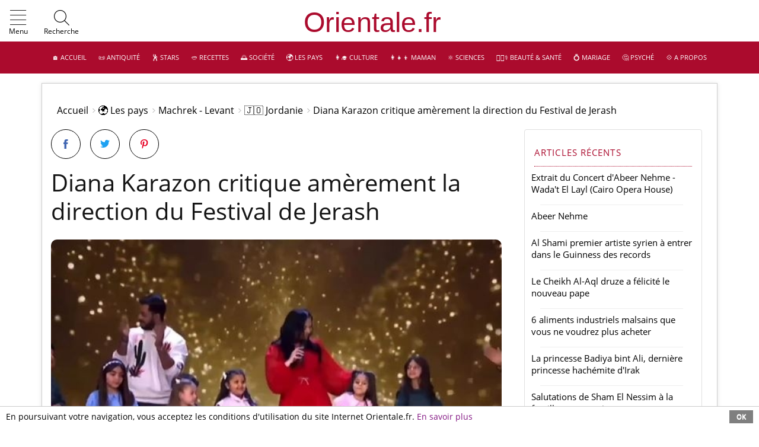

--- FILE ---
content_type: text/html; charset=windows-1252
request_url: https://www.orientale.fr/page_1212_fr_12833_Diana-Karazon-critique-amerement-la-direction-du-Festival-de-Jerash.htm
body_size: 16076
content:
<!DOCTYPE html>
<html lang="fr-FR">
<head>
<meta charset="windows-1252">
<meta name="viewport" content="width=device-width, initial-scale=1, minimum-scale=0.8 maximum-scale=5, user-scalable=yes">
<meta http-equiv="X-UA-Compatible" content="IE=edge">
<meta http-equiv="Content-Security-Policy" content="frame-ancestors 'self' https://www.youtube.com https://lbry.tv https://odysee.com; frame-src 'self' https://www.youtube.com https://lbry.tv https://odysee.com; child-src 'self' https://www.youtube.com https://lbry.tv https://odysee.com;">
<meta property="fb:pages" content="110636451317608">
<meta name="google-site-verification" content="g80j2JiUrh-C_mSzShG35PiRQobWKQlQAgal30fbDSc">
<title>Diana Karazon critique amèrement la direction du Festival de Jerash</title>
<meta name="description" content="Comme chaque année, le Festival de Jerash en Jordanie est un événement artistique et culturel très attendu, autant par les artistes que par le public. Mais ...">
<link href="/favicon.png" rel="shortcut icon">
<link rel="canonical" href="https://www.orientale.fr/page_1212_fr_12833_Diana-Karazon-critique-amerement-la-direction-du-Festival-de-Jerash.htm">
<meta name="robots" content="index,follow,archive">
<meta property="og:url" content="https://www.orientale.fr/page_1212_fr_12833_Diana-Karazon-critique-amerement-la-direction-du-Festival-de-Jerash.htm" />
<meta property="og:title" content="Diana Karazon critique amèrement la direction du Festival de Jerash" />
<meta property="og:description" content="Comme chaque année, le Festival de Jerash en Jordanie est un événement artistique et culturel..." />
<meta property="og:image" content="https://www.orientale.fr/images--I--7573--T--375--S--300-300.jpg" />
<meta name="twitter:card" content="summary" />
<meta name="twitter:title" content="Diana Karazon critique amèrement la direction du Festival de Jerash" />
<meta name="twitter:description" content="Comme chaque année, le Festival de Jerash en Jordanie est un événement artistique et culturel..." />
<meta name="twitter:image" content="https://www.orientale.fr/images--I--7573--T--375--S--300-300.jpg" />
<meta name="twitter:image:alt" content="Comme chaque année, le Festival de Jerash en Jordanie est un événement artistique et culturel..." />
<meta name="twitter:creator" content="L'équipe de Orientale.fr" />
<link rel="preload" href="/css/articles/styles.css" as="style">
<link rel="preload" href="/medias/fonts/icomoon.ttf" as="font" type="font/ttf" crossorigin>
<link rel="preload" href="/medias/fonts/open-sans-v20-latin-ext_latin-regular.ttf" as="font" type="font/ttf" crossorigin>
<link rel="preload" href="/medias/fonts/open-sans-v20-latin-ext_latin-regular.woff" as="font" type="font/woff" crossorigin>
<link rel="preload" href="/medias/fonts/open-sans-v20-latin-ext_latin-regular.woff2" as="font" type="font/woff2" crossorigin>
<link href="/css/articles/styles.css" rel="stylesheet" type="text/css">
<script async src="/css/articles/jsscripts.js" defer></script>
<script> function sack(file){this.xmlhttp=null,this.resetData=function(){this.method="POST",this.queryStringSeparator="?",this.argumentSeparator="&",this.URLString="",this.encodeURIString=!0,this.execute=!1,this.element=null,this.elementObj=null,this.requestFile=file,this.vars=new Object,this.responseStatus=new Array(2)},this.resetFunctions=function(){this.onLoading=function(){},this.onLoaded=function(){},this.onInteractive=function(){},this.onCompletion=function(){},this.onError=function(){},this.onFail=function(){}},this.reset=function(){this.resetFunctions(),this.resetData()},this.createAJAX=function(){try{this.xmlhttp=new ActiveXObject("Msxml2.XMLHTTP")}catch(t){try{this.xmlhttp=new ActiveXObject("Microsoft.XMLHTTP")}catch(t){this.xmlhttp=null}}this.xmlhttp||("undefined"!=typeof XMLHttpRequest?this.xmlhttp=new XMLHttpRequest:this.failed=!0)},this.setVar=function(t,e){this.vars[t]=Array(e,!1)},this.encVar=function(t,e,n){if(1==n)return Array(encodeURIComponent(t),encodeURIComponent(e));this.vars[encodeURIComponent(t)]=Array(encodeURIComponent(e),!0)},this.processURLString=function(t,e){for(encoded=encodeURIComponent(this.argumentSeparator),regexp=new RegExp(this.argumentSeparator+"|"+encoded),varArray=t.split(regexp),i=0;i<varArray.length;i++)urlVars=varArray[i].split("="),1==e?this.encVar(urlVars[0],urlVars[1]):this.setVar(urlVars[0],urlVars[1])},this.createURLString=function(t){for(key in this.encodeURIString&&this.URLString.length&&this.processURLString(this.URLString,!0),t&&(this.URLString.length?this.URLString+=this.argumentSeparator+t:this.URLString=t),this.setVar("rndval",(new Date).getTime()),urlstringtemp=new Array,this.vars)0==this.vars[key][1]&&1==this.encodeURIString&&(encoded=this.encVar(key,this.vars[key][0],!0),delete this.vars[key],this.vars[encoded[0]]=Array(encoded[1],!0),key=encoded[0]),urlstringtemp[urlstringtemp.length]=key+"="+this.vars[key][0];this.URLString+=t?this.argumentSeparator+urlstringtemp.join(this.argumentSeparator):urlstringtemp.join(this.argumentSeparator)},this.runResponse=function(){eval(this.response)},this.runAJAX=function(t){if(this.failed)this.onFail();else if(this.createURLString(t),this.element&&(this.elementObj=document.getElementById(this.element)),this.xmlhttp){var e=this;if("GET"==this.method)totalurlstring=this.requestFile+this.queryStringSeparator+this.URLString,this.xmlhttp.open(this.method,totalurlstring,!0);else{this.xmlhttp.open(this.method,this.requestFile,!0);try{this.xmlhttp.setRequestHeader("Content-Type","application/x-www-form-urlencoded")}catch(t){}}this.xmlhttp.onreadystatechange=function(){switch(e.xmlhttp.readyState){case 1:e.onLoading();break;case 2:e.onLoaded();break;case 3:e.onInteractive();break;case 4:e.response=e.xmlhttp.responseText,e.responseXML=e.xmlhttp.responseXML,e.responseStatus[0]=e.xmlhttp.status,e.responseStatus[1]=e.xmlhttp.statusText,e.execute&&e.runResponse(),e.elementObj&&(elemNodeName=e.elementObj.nodeName,elemNodeName.toLowerCase(),"input"==elemNodeName||"select"==elemNodeName||"option"==elemNodeName||"textarea"==elemNodeName?e.elementObj.value=e.response:e.elementObj.innerHTML=e.response),"200"==e.responseStatus[0]?e.onCompletion():e.onError(),e.URLString="",delete e.xmlhttp.onreadystatechange,e.xmlhttp=null,e.responseStatus=null,e.response=null,e.responseXML=null}},this.xmlhttp.send(this.URLString)}},this.reset(),this.createAJAX()}; var serverSideFile="/etc/ajax-js/ajax-m-poll.php",voteLeftImage="/medias/sondages/graph_left_1.png",voteRightImage="/medias/sondages/graph_right_1.png",voteCenterImage="/medias/sondages/graph_middle_1.png",graphMaxWidth=200,graphMinWidth=5,pollScrollSpeed=10,useCookiesToRememberCastedVotes=1,txt_totalVotes="Nombre total de votes&nbsp;:&nbsp;",ajaxObjects=new Array,pollVotes=new Array,pollVoteCounted=new Array,totalVotes=new Array,preloadedImages=new Array;function Poller_Get_Cookie(e){var t=document.cookie.indexOf(e+"="),o=t+e.length+1;if(!t&&e!=document.cookie.substring(0,e.length))return null;if(-1==t)return null;var l=document.cookie.indexOf(";",o);return-1==l&&(l=document.cookie.length),unescape(document.cookie.substring(o,l))}function Poller_Set_Cookie(e,t,o,l,a,n){o=60*o*60*24*1e3;var r=new Date,s=new Date(r.getTime()+o),i=e+"="+escape(t)+(o?";expires="+s.toGMTString():"")+(l?";path="+l:"")+(a?";domain="+a:"")+(n?";secure":"");document.cookie=i}function showVoteResults(e,t){document.getElementById("poller_waitMessage"+e).style.display="none";var o=ajaxObjects[t].response;o=o.replace(/\n/gi,"");var l,a=new RegExp("^.*?<pollerTitle>(.*?)<.*$","gi"),n=(o.replace(a,"$1"),document.getElementById("poller_results"+e)),r=o.split(/pollerTitle>/gi);"Microsoft Internet Explorer"==navigator.appName?((l=document.createElement("P")).className="pollerTitle",l.innerHTML="Resultats:",n.appendChild(l)):((l=document.createElement("P")).className="pollerTitle",l.innerHTML="<p>"+r[1]+"p>",n.appendChild(l));var s=o.split(/<option>/gi);pollVotes[e]=new Array,totalVotes[e]=0;for(var i=1;i<s.length;i++)for(var p=s[i].split(/</gi),d=!1,c=0;c<p.length;c++)if("/"!=p[c].substring(0,1)){var m=p[c].replace(/^(.*?)>.*$/gi,"$1"),g=p[c].replace(/^.*?>(.*)$/gi,"$1");if(m.indexOf("optionText")>=0){var u=document.createElement("P");u.className="result_pollerOption",u.innerHTML=g,n.appendChild(u)}if(m.indexOf("optionId")>=0&&(d=g/1),m.indexOf("votes")>=0){var v=document.createElement("DIV");v.className="result_pollGraph",n.appendChild(v);var h=document.createElement("IMG");h.src=voteLeftImage,v.appendChild(h);var I=document.createElement("DIV");I.style.backgroundImage="url('"+voteCenterImage+"')",I.id="result_voteTxt"+d,v.appendChild(I);var f=document.createElement("IMG");f.src=voteRightImage,v.appendChild(f);var V=document.createElement("SPAN");V.id="resultspan_voteTxt"+d,V.innerHTML="0%",v.appendChild(V),pollVotes[e][d]=g,totalVotes[e]=totalVotes[e]/1+g/1}}var x=document.createElement("P");x.className="result_totalVotes",x.innerHTML="",v.appendChild(x),setPercentageVotes(e),slideVotes(e,0)}function setPercentageVotes(e){for(var t in pollVotes[e])pollVotes[e][t]=Math.round(pollVotes[e][t]/totalVotes[e]*100);var o=0;for(var t in pollVotes[e])o+=pollVotes[e][t]/1;pollVotes[e][t]=pollVotes[e][t]+(100-o)}function slideVotes(e,t){for(var o in t=t/1+1,pollVotes[e]){if(pollVotes[e][o]>=t)document.getElementById("resultspan_voteTxt"+o).innerHTML=t+"%",document.getElementById("result_voteTxt"+o).style.width=Math.max(graphMinWidth,Math.round(t/100*graphMaxWidth))+"px"}t<100&&setTimeout('slideVotes("'+e+'","'+t+'")',pollScrollSpeed)}function prepareForPollResults(e){document.getElementById("poller_waitMessage"+e).style.display="block",document.getElementById("poller_question"+e).style.display="none"}function castMyVote(e,t,o){for(var l=t.elements["vote["+e+"]"],a=!1,n=0;n<l.length;n++)l[n].checked&&(a=l[n].value);if(Poller_Set_Cookie(o+e,"1",6e6),a){var r=ajaxObjects.length;ajaxObjects[r]=new sack,ajaxObjects[r].requestFile=serverSideFile+"?pollId="+e+"&optionId="+a,prepareForPollResults(e),ajaxObjects[r].onCompletion=function(){showVoteResults(e,r)},ajaxObjects[r].runAJAX()}}function displayResultsWithoutVoting(e){var t=ajaxObjects.length;ajaxObjects[t]=new sack,ajaxObjects[t].requestFile=serverSideFile+"?pollId="+e,prepareForPollResults(e),ajaxObjects[t].onCompletion=function(){showVoteResults(e,t)},ajaxObjects[t].runAJAX()}preloadedImages[0]=new Image,preloadedImages[0].src=voteLeftImage,preloadedImages[1]=new Image,preloadedImages[1].src=voteRightImage,preloadedImages[2]=new Image,preloadedImages[2].src=voteCenterImage; </script>
<style> .poller{width:250px;height:300px;padding:24px;border:1px solid #000;background-image:none;background-repeat:no-repeat;background-position:center center}.pollerweb{padding:24px;margin:0;background-image:none;background-repeat:no-repeat;background-position:center center}.pollerTitle{margin:10px 0 0 0;font-weight:700;font-size:1.1rem}.poller_question{margin:10px 0 0 0;font-weight:700;font-size:1.1rem}.pollerOption{margin:0;vertical-align:middle;font-family:-apple-system,BlinkMacSystemFont,"Segoe UI",Roboto,"Helvetica Neue",Arial,sans-serif,"Apple Color Emoji","Segoe UI Emoji","Segoe UI Symbol","Noto Color Emoji";font-size:1rem;font-weight:400;line-height:1.5;color:#212529;text-align:left}.pollerOption input[type=radio]{margin-right:10px;-ms-transform:scale(1.5);-webkit-transform:scale(1.5);transform:scale(1.5)}.result_pollerOption{margin:0;font-family:-apple-system,BlinkMacSystemFont,"Segoe UI",Roboto,"Helvetica Neue",Arial,sans-serif,"Apple Color Emoji","Segoe UI Emoji","Segoe UI Symbol","Noto Color Emoji";font-size:1rem;font-weight:400;line-height:1.5;color:#212529;text-align:left}.result_pollerTitle{margin:10px 0 10px 0;font-weight:700;font-size:1.1rem}.result_pollGraph img{float:left;height:30px}.result_pollGraph span{padding-left:.5em}.result_pollGraph div{float:left;height:30px;background-repeat:repeat-x;color:#fff;line-height:30px;font-family:-apple-system,BlinkMacSystemFont,"Segoe UI",Roboto,"Helvetica Neue",Arial,sans-serif,"Apple Color Emoji","Segoe UI Emoji","Segoe UI Symbol","Noto Color Emoji";font-size:1rem;line-height:1.5;color:#fff;text-align:left}.result_pollGraph{height:30px}.poller_waitMessage{display:none}.result_totalVotes{font-size:11px;clear:left;font-style:italic} </style>

</head>
<body id="page" class="page access21 noblog affix-top" data-spy="affix" data-offset-top="1">
<header id="header">
  <div class="header-top">
<div class="container-fluid">
 <div class="nav-addons nav-addons-left">
 <div id="menuburgerlink" data-toggle="collapse" data-target="#mainmenu-burger" aria-controls="mainmenu-burger" aria-expanded="false" aria-label="Show Menu" class="d-inline-block mainmenu-toggler nav-link" role="button">
 <i class="im-menu"><span class="path1"></span><span class="path2"></span><span class="path3"></span><span class="path4"></span></i>
 <span class="d-lg-inline">Menu</span>
 </div>
<div id="searchboxlink" data-toggle="collapse" data-target="#searchbox" class="position-relative nav-link">
 <i class="im im-search"></i><span class="d-lg-inline">Recherche</span>
 </div>
 <div class="collapse" id="searchbox">
 <form class="form-inline my-2 my-lg-0" action="/sp_seek_fr.htm-q=" method="post" role="search">
 <input type="hidden" name="recherche_type" value="fr">
  <input class="form-control mr-sm-2" value="" type="search" name="q3" placeholder="Rechercher ..." aria-label="Rechercher">
 <button class="btn my-2 my-sm-0" type="submit">OK</button>
 </form>
 </div>
 </div>
<div style="width:100%;"><div style="margin:0 1.5em 0 0;text-align:center;">
<a class="navbar-brand" href="https://www.orientale.fr">&nbsp;</a>
</div></div>
<div class="nav-addons nav-addons-right" style="bottom:0.3rem;font-size:inherit;">
</div>
</div>
</div>
<div class='module-content' style="margin:0;">
<div class="header-bottom d-none d-lg-block">
 <div class="container-fluid">
 <nav id="nav-mainmenu" class="nav-mainmenu navbar navbar-expand-lg navbar-dark">
 <div class="collapse navbar-collapse mainmenu" id="mainmenu">
<ul class="navbar-nav">
	<li class="nav-item dropdown"><a class="nav-link" href="/" title="&#127968; Accueil">&#127968; Accueil</a></li><li class="nav-item dropdown">
<a class="nav-link" href="page_1232_fr_Antiquite.htm" title="&#128220; Antiquité">&#128220; Antiquité</a>
<div class="dropdown-menu left-align" ><div class="subnav-links">
<a class="nav-link" href="page_1311_fr_Autres-civilisations.htm">Autres civilisations</a><a class="nav-link" href="page_1220_fr_Contes-Mythes-et-Legendes.htm">Contes, Mythes et Légendes</a><a class="nav-link" href="page_1310_fr_Egypte-ancienne.htm">Egypte ancienne</a><a class="nav-link" href="page_1177_fr_Mythologie-egyptienne.htm">Mythologie égyptienne</a><a class="nav-link" href="page_1307_fr_Mesopotamie-et-Assyrie.htm">Mésopotamie et Assyrie</a><a class="nav-link" href="page_1306_fr_Numidie.htm">Numidie</a><a class="nav-link" href="page_1223_fr_Pheniciens.htm">Phéniciens</a>
</div>
</div></li><li class="nav-item dropdown">
<a class="nav-link" href="page_1324_fr_Stars.htm" title="&#128378; Stars">&#128378; Stars</a>
<div class="dropdown-menu left-align" ><div class="subnav-links">
<a class="nav-link" href="page_1278_fr_Archives-Peoples-Arabes.htm">Archives Peoples Arabes</a><a class="nav-link" href="page_1231_fr_Beautes-orientales.htm">Beautés orientales</a><a class="nav-link" href="page_1222_fr_Belles-reussites.htm">Belles réussites</a><a class="nav-link" href="page_1247_fr_Foot.htm">Foot</a><a class="nav-link" href="page_1179_fr_People-arabe.htm">People arabe</a><a class="nav-link" href="page_1313_fr_Portraits-de-celebrites.htm">Portraits de célébrités</a>
</div>
</div></li><li class="nav-item dropdown">
<a class="nav-link" href="page_1111_fr_Recettes.htm" title="&#129369; Recettes">&#129369; Recettes</a>
<div class="dropdown-menu left-align" ><div class="subnav-links">
<a class="nav-link" href="page_1141_fr_Boissons.htm">Boissons</a><a class="nav-link" href="page_1142_fr_Confitures.htm">Confitures</a><a class="nav-link" href="page_1131_fr_Desserts-et-patisserie.htm">Desserts et patisserie</a><a class="nav-link" href="page_1129_fr_Entrees.htm">Entrées</a><a class="nav-link" href="page_1174_fr_Lexique-cuisine-orientale.htm">Lexique cuisine orientale</a><a class="nav-link" href="page_1130_fr_Plats-principaux.htm">Plats principaux</a><a class="nav-link" href="page_1171_fr_Recettes-de-couscous.htm">Recettes de couscous</a><a class="nav-link" href="page_1148_fr_Recettes-de-menus-complets.htm">Recettes de menus complets</a><a class="nav-link" href="page_1175_fr_Recettes-de-tajines.htm">Recettes de tajines</a>
</div>
</div></li><li class="nav-item dropdown">
<a class="nav-link" href="page_1182_fr_Societe.htm" title="&#127749; Société">&#127749; Société</a>
<div class="dropdown-menu left-align" ><div class="subnav-links">
<a class="nav-link" href="page_1245_fr_Archives-d-actualite.htm">Archives d'actualité</a><a class="nav-link" href="page_1216_fr_Attentats-islamistes.htm">Attentats islamistes</a><a class="nav-link" href="page_1211_fr_Crimes.htm">Crimes</a><a class="nav-link" href="page_1145_fr_Droits-des-femmes.htm">Droits des femmes</a><a class="nav-link" href="page_1218_fr_Economie-et-Entreprenariat.htm">Economie et Entreprenariat</a><a class="nav-link" href="page_1246_fr_Faits-insolites.htm">Faits insolites</a><a class="nav-link" href="page_1320_fr_Industrie.htm">Industrie</a><a class="nav-link" href="page_1209_fr_Les-valeurs-familiales.htm">Les valeurs familiales</a><a class="nav-link" href="page_1120_fr_Vie-pratique.htm">Vie pratique</a>
</div>
</div></li><li class="nav-item dropdown">
<a class="nav-link" href="page_1190_fr_Les-pays.htm" title="&#127757; Les pays">&#127757; Les pays</a>
<div class="dropdown-menu left-align" ><div class="subnav-links">
<a class="nav-link" href="page_1206_fr_Autres-pays.htm">Autres pays</a><a class="nav-link" href="page_1224_fr_Culture-arabe.htm">Culture arabe</a><a class="nav-link" href="page_1235_fr_Machrek-Levant.htm">Machrek - Levant</a><a class="nav-link" href="page_1236_fr_Maghreb.htm">Maghreb</a><a class="nav-link" href="page_1237_fr_Peninsule-arabique.htm">Péninsule arabique</a>
</div>
</div></li><li class="nav-item dropdown">
<a class="nav-link" href="page_1110_fr_Culture.htm" title="&#128105;&#8205;&#127891; Culture">&#128105;&#8205;&#127891; Culture</a>
<div class="dropdown-menu left-align" ><div class="subnav-links">
<a class="nav-link" href="page_1227_fr_Astrologie.htm">&#127775; Astrologie</a><a class="nav-link" href="page_1146_fr_Cinema-et-spectacles.htm">Cinéma et spectacles</a><a class="nav-link" href="page_1157_fr_Danse.htm">Danse</a><a class="nav-link" href="page_1207_fr_Lectures.htm">Lectures</a><a class="nav-link" href="page_1128_fr_Musique.htm">Musique</a>
</div>
</div></li><li class="nav-item dropdown">
<a class="nav-link" href="page_1327_fr_Maman.htm" title="&#128105;&#8205;&#128103;&#8205;&#128102; Maman">&#128105;&#8205;&#128103;&#8205;&#128102; Maman</a>
<div class="dropdown-menu left-align" ><div class="subnav-links">
<a class="nav-link" href="page_1330_fr_Enfant.htm">Enfant</a><a class="nav-link" href="page_1155_fr_Grossesse-Accouchement.htm">Grossesse &amp; Accouchement</a><a class="nav-link" href="page_1133_fr_Prenoms-arabes-Filles.htm">Prénoms arabes Filles</a><a class="nav-link" href="page_1134_fr_Prenoms-arabes-Garcons.htm">Prénoms arabes Garçons</a><a class="nav-link" href="page_1115_fr_Prenoms-orientaux.htm">Prénoms orientaux</a>
</div>
</div></li><li class="nav-item dropdown">
<a class="nav-link" href="page_1121_fr_Sciences.htm" title="&#9883;&#65039; Sciences">&#9883;&#65039; Sciences</a>
<div class="dropdown-menu left-align" ><div class="subnav-links">
<a class="nav-link" href="page_1299_fr_Archeologie.htm">Archéologie</a><a class="nav-link" href="page_1302_fr_Histoire-des-sciences.htm">Histoire des sciences</a><a class="nav-link" href="page_1339_fr_Prix-et-Recompenses.htm">Prix et Récompenses</a><a class="nav-link" href="page_1301_fr_Sciences-de-l-Univers.htm">Sciences de l'Univers</a><a class="nav-link" href="page_1309_fr_Sciences-de-la-matiere.htm">Sciences de la matière</a><a class="nav-link" href="page_1300_fr_Sciences-de-la-vie.htm">Sciences de la vie</a>
</div>
</div></li><li class="nav-item dropdown">
<a class="nav-link" href="page_1116_fr_Beaute-Sante.htm" title="&#128105;&#127995;&#8205;&#9877;&#65039; Beauté &amp; Santé">&#128105;&#127995;&#8205;&#9877;&#65039; Beauté &amp; Santé</a>
<div class="dropdown-menu left-align" ><div class="subnav-links">
<a class="nav-link" href="page_1345_fr_Archives-Beaute-et-Sante.htm">Archives Beauté et Santé</a><a class="nav-link" href="page_1181_fr_Beaute-egyptienne.htm">Beauté égyptienne</a><a class="nav-link" href="page_1176_fr_Bien-etre.htm">Bien-être</a><a class="nav-link" href="page_1140_fr_Cheveux.htm">Cheveux</a><a class="nav-link" href="page_1221_fr_Concours.htm">Concours</a><a class="nav-link" href="page_1136_fr_Maquillage.htm">Maquillage</a><a class="nav-link" href="page_1118_fr_Mode.htm">Mode</a><a class="nav-link" href="page_1150_fr_Soins-et-parfums.htm">Soins et parfums</a><a class="nav-link" href="page_1154_fr_Soins-orientaux.htm">Soins orientaux</a>
</div>
</div></li><li class="nav-item dropdown"><a class="nav-link" href="page_1276_fr_Mariage.htm" title="&#128141; Mariage">&#128141; Mariage</a></li><li class="nav-item dropdown">
<a class="nav-link" href="page_1119_fr_Psyche.htm" title="&#129300; Psyché">&#129300; Psyché</a>
<div class="dropdown-menu left-align" ><div class="subnav-links">
<a class="nav-link" href="page_1138_fr_Interpretation-des-reves.htm">Interprétation des rêves</a><a class="nav-link" href="page_1183_fr_Phenomenes-de-societe.htm">Phénomènes de société</a><a class="nav-link" href="page_1272_fr_Phenomenes-paranormaux.htm">Phénomènes paranormaux</a><a class="nav-link" href="page_1273_fr_Psychologie.htm">Psychologie</a><a class="nav-link" href="page_1184_fr_Religion.htm">Religion</a>
</div>
</div></li><li class="nav-item dropdown"><a class="nav-link" href="/sp_about_fr.htm" title="&#128160; A propos">&#128160; A propos</a></li>
</ul>
 </div>
 </nav>
 </div>
</div>
<nav id="mainmenu-burger" class="mainmenu-burger navbar navbar-collapse navbar-dark">
 <ul class="navbar-nav">
<li class="nav-item search">
<div id="searchboxburger">
 <form class="form-inline my-2 my-lg-0" action="/sp_seek_fr.htm-q=" method="post" role="search">
 <input type="hidden" name="recherche_type" value="fr">
  <input class="form-control mr-sm-2" value="" type="search" style="max-width:200px;width:100%;" name="q3" placeholder="Rechercher...">
 <button class="btn my-2 my-sm-0" type="submit">OK</button>
 </form>
 </div>
</li>
<li class="nav-item"><a class="nav-link" href="/" title="&#127968; Accueil">&#127968; Accueil</a></li><li class="nav-item dropdown">
<span data-toggle="dropdown"><i class="im im-plus">&nbsp;</i></span><a class="nav-link" href="page_1232_fr_Antiquite.htm" title="&#128220; Antiquité">&#128220; Antiquité</a><div class="dropdown-menu left-align"><div class="subnav-links"><a class="nav-link" href="page_1177_fr_Mythologie-egyptienne.htm">Mythologie égyptienne</a><a class="nav-link" href="page_1220_fr_Contes-Mythes-et-Legendes.htm">Contes, Mythes et Légendes</a><a class="nav-link" href="page_1223_fr_Pheniciens.htm">Phéniciens</a><a class="nav-link" href="page_1306_fr_Numidie.htm">Numidie</a><a class="nav-link" href="page_1307_fr_Mesopotamie-et-Assyrie.htm">Mésopotamie et Assyrie</a><a class="nav-link" href="page_1310_fr_Egypte-ancienne.htm">Egypte ancienne</a><a class="nav-link" href="page_1311_fr_Autres-civilisations.htm">Autres civilisations</a></div></div>
</li><li class="nav-item dropdown">
<span data-toggle="dropdown"><i class="im im-plus">&nbsp;</i></span><a class="nav-link" href="page_1324_fr_Stars.htm" title="&#128378; Stars">&#128378; Stars</a><div class="dropdown-menu left-align"><div class="subnav-links"><a class="nav-link" href="page_1313_fr_Portraits-de-celebrites.htm">Portraits de célébrités</a><a class="nav-link" href="page_1179_fr_People-arabe.htm">People arabe</a><a class="nav-link" href="page_1222_fr_Belles-reussites.htm">Belles réussites</a><a class="nav-link" href="page_1231_fr_Beautes-orientales.htm">Beautés orientales</a><a class="nav-link" href="page_1247_fr_Foot.htm">Foot</a><a class="nav-link" href="page_1278_fr_Archives-Peoples-Arabes.htm">Archives Peoples Arabes</a></div></div>
</li><li class="nav-item dropdown">
<span data-toggle="dropdown"><i class="im im-plus">&nbsp;</i></span><a class="nav-link" href="page_1111_fr_Recettes.htm" title="&#129369; Recettes">&#129369; Recettes</a><div class="dropdown-menu left-align"><div class="subnav-links"><a class="nav-link" href="page_1148_fr_Recettes-de-menus-complets.htm">Recettes de menus complets</a><a class="nav-link" href="page_1171_fr_Recettes-de-couscous.htm">Recettes de couscous</a><a class="nav-link" href="page_1175_fr_Recettes-de-tajines.htm">Recettes de tajines</a><a class="nav-link" href="page_1129_fr_Entrees.htm">Entrées</a><a class="nav-link" href="page_1130_fr_Plats-principaux.htm">Plats principaux</a><a class="nav-link" href="page_1131_fr_Desserts-et-patisserie.htm">Desserts et patisserie</a><a class="nav-link" href="page_1141_fr_Boissons.htm">Boissons</a><a class="nav-link" href="page_1142_fr_Confitures.htm">Confitures</a><a class="nav-link" href="page_1174_fr_Lexique-cuisine-orientale.htm">Lexique cuisine orientale</a></div></div>
</li><li class="nav-item dropdown">
<span data-toggle="dropdown"><i class="im im-plus">&nbsp;</i></span><a class="nav-link" href="page_1182_fr_Societe.htm" title="&#127749; Société">&#127749; Société</a><div class="dropdown-menu left-align"><div class="subnav-links"><a class="nav-link" href="page_1209_fr_Les-valeurs-familiales.htm">Les valeurs familiales</a><a class="nav-link" href="page_1211_fr_Crimes.htm">Crimes</a><a class="nav-link" href="page_1216_fr_Attentats-islamistes.htm">Attentats islamistes</a><a class="nav-link" href="page_1218_fr_Economie-et-Entreprenariat.htm">Economie et Entreprenariat</a><a class="nav-link" href="page_1245_fr_Archives-d-actualite.htm">Archives d'actualité</a><a class="nav-link" href="page_1246_fr_Faits-insolites.htm">Faits insolites</a><a class="nav-link" href="page_1320_fr_Industrie.htm">Industrie</a><a class="nav-link" href="page_1145_fr_Droits-des-femmes.htm">Droits des femmes</a><a class="nav-link" href="page_1120_fr_Vie-pratique.htm">Vie pratique</a></div></div>
</li><li class="nav-item dropdown">
<span data-toggle="dropdown"><i class="im im-plus">&nbsp;</i></span><a class="nav-link" href="page_1190_fr_Les-pays.htm" title="&#127757; Les pays">&#127757; Les pays</a><div class="dropdown-menu left-align"><div class="subnav-links"><a class="nav-link" href="page_1206_fr_Autres-pays.htm">Autres pays</a><a class="nav-link" href="page_1224_fr_Culture-arabe.htm">Culture arabe</a><a class="nav-link" href="page_1236_fr_Maghreb.htm">Maghreb</a><a class="nav-link" href="page_1235_fr_Machrek-Levant.htm">Machrek - Levant</a><a class="nav-link" href="page_1237_fr_Peninsule-arabique.htm">Péninsule arabique</a></div></div>
</li><li class="nav-item dropdown">
<span data-toggle="dropdown"><i class="im im-plus">&nbsp;</i></span><a class="nav-link" href="page_1110_fr_Culture.htm" title="&#128105;&#8205;&#127891; Culture">&#128105;&#8205;&#127891; Culture</a><div class="dropdown-menu left-align"><div class="subnav-links"><a class="nav-link" href="page_1157_fr_Danse.htm">Danse</a><a class="nav-link" href="page_1207_fr_Lectures.htm">Lectures</a><a class="nav-link" href="page_1128_fr_Musique.htm">Musique</a><a class="nav-link" href="page_1146_fr_Cinema-et-spectacles.htm">Cinéma et spectacles</a><a class="nav-link" href="page_1227_fr_Astrologie.htm">&#127775; Astrologie</a></div></div>
</li><li class="nav-item dropdown">
<span data-toggle="dropdown"><i class="im im-plus">&nbsp;</i></span><a class="nav-link" href="page_1327_fr_Maman.htm" title="&#128105;&#8205;&#128103;&#8205;&#128102; Maman">&#128105;&#8205;&#128103;&#8205;&#128102; Maman</a><div class="dropdown-menu left-align"><div class="subnav-links"><a class="nav-link" href="page_1330_fr_Enfant.htm">Enfant</a><a class="nav-link" href="page_1133_fr_Prenoms-arabes-Filles.htm">Prénoms arabes Filles</a><a class="nav-link" href="page_1134_fr_Prenoms-arabes-Garcons.htm">Prénoms arabes Garçons</a><a class="nav-link" href="page_1115_fr_Prenoms-orientaux.htm">Prénoms orientaux</a><a class="nav-link" href="page_1155_fr_Grossesse-Accouchement.htm">Grossesse &amp; Accouchement</a></div></div>
</li><li class="nav-item dropdown">
<span data-toggle="dropdown"><i class="im im-plus">&nbsp;</i></span><a class="nav-link" href="page_1121_fr_Sciences.htm" title="&#9883;&#65039; Sciences">&#9883;&#65039; Sciences</a><div class="dropdown-menu left-align"><div class="subnav-links"><a class="nav-link" href="page_1300_fr_Sciences-de-la-vie.htm">Sciences de la vie</a><a class="nav-link" href="page_1302_fr_Histoire-des-sciences.htm">Histoire des sciences</a><a class="nav-link" href="page_1301_fr_Sciences-de-l-Univers.htm">Sciences de l'Univers</a><a class="nav-link" href="page_1299_fr_Archeologie.htm">Archéologie</a><a class="nav-link" href="page_1309_fr_Sciences-de-la-matiere.htm">Sciences de la matière</a><a class="nav-link" href="page_1339_fr_Prix-et-Recompenses.htm">Prix et Récompenses</a></div></div>
</li><li class="nav-item dropdown">
<span data-toggle="dropdown"><i class="im im-plus">&nbsp;</i></span><a class="nav-link" href="page_1116_fr_Beaute-Sante.htm" title="&#128105;&#127995;&#8205;&#9877;&#65039; Beauté &amp; Santé">&#128105;&#127995;&#8205;&#9877;&#65039; Beauté &amp; Santé</a><div class="dropdown-menu left-align"><div class="subnav-links"><a class="nav-link" href="page_1150_fr_Soins-et-parfums.htm">Soins et parfums</a><a class="nav-link" href="page_1176_fr_Bien-etre.htm">Bien-être</a><a class="nav-link" href="page_1181_fr_Beaute-egyptienne.htm">Beauté égyptienne</a><a class="nav-link" href="page_1221_fr_Concours.htm">Concours</a><a class="nav-link" href="page_1345_fr_Archives-Beaute-et-Sante.htm">Archives Beauté et Santé</a><a class="nav-link" href="page_1154_fr_Soins-orientaux.htm">Soins orientaux</a><a class="nav-link" href="page_1136_fr_Maquillage.htm">Maquillage</a><a class="nav-link" href="page_1140_fr_Cheveux.htm">Cheveux</a><a class="nav-link" href="page_1118_fr_Mode.htm">Mode</a></div></div>
</li><li class="nav-item"><a class="nav-link" href="page_1276_fr_Mariage.htm" title="&#128141; Mariage">&#128141; Mariage</a></li><li class="nav-item dropdown">
<span data-toggle="dropdown"><i class="im im-plus">&nbsp;</i></span><a class="nav-link" href="page_1119_fr_Psyche.htm" title="&#129300; Psyché">&#129300; Psyché</a><div class="dropdown-menu left-align"><div class="subnav-links"><a class="nav-link" href="page_1184_fr_Religion.htm">Religion</a><a class="nav-link" href="page_1272_fr_Phenomenes-paranormaux.htm">Phénomènes paranormaux</a><a class="nav-link" href="page_1273_fr_Psychologie.htm">Psychologie</a><a class="nav-link" href="page_1138_fr_Interpretation-des-reves.htm">Interprétation des rêves</a><a class="nav-link" href="page_1183_fr_Phenomenes-de-societe.htm">Phénomènes de société</a></div></div>
</li><li class="nav-item"><a class="nav-link" href="/sp_about_fr.htm" title="&#128160; A propos">&#128160; A propos</a></li>
 </ul>
</nav>
</div></header>

<div id="habillage">
 <div id="main" class="container">
 <div class="row" vocab="https://schema.org/" typeof="BreadcrumbList"><div class="col-md-12"><div class="module-content"><nav id="breadcrumbs" class="clearfix"><div property="itemListElement" typeof="ListItem"><a property="item" typeof="WebPage" href="/" title="Accueil"><span property="name" class="text_guide">Accueil</span></a><meta property="position" content="1"></div><div property="itemListElement" typeof="ListItem">
<a property="item" typeof="WebPage" href="page_1190_fr_Les-pays.htm" title="&#127757; Les pays">
<span property="name">&#127757; Les pays</span></a><meta property="position" content="2"></div><div property="itemListElement" typeof="ListItem">
<a property="item" typeof="WebPage" href="page_1235_fr_Machrek-Levant.htm" title="Machrek - Levant">
<span property="name">Machrek - Levant</span></a><meta property="position" content="3"></div><div property="itemListElement" typeof="ListItem">
<a property="item" typeof="WebPage" href="page_1212_fr_Jordanie.htm" title="&#127471;&#127476; Jordanie">
<span property="name">&#127471;&#127476; Jordanie</span></a><meta property="position" content="4"></div><div property="itemListElement" typeof="ListItem"><a class="last" property="url" href="page_1212_fr_12833_Diana-Karazon-critique-amerement-la-direction-du-Festival-de-Jerash.htm" title="Diana Karazon critique amèrement la direction du Festival de Jerash"><span property="name">Diana Karazon critique amèrement la direction du Festival de Jerash</span></a><meta property="position" content="5"></div></nav></div></div></div>
 <div class="row">
 <div id="maininner" class="has-sidebar">
<div class="container">
<div itemscope itemtype="http://schema.org/Article">
<span itemprop="publisher" itemscope itemtype="http://schema.org/Organization"><meta itemprop="name" content="Orientale.fr"><meta itemprop="logo" content="https://www.orientale.fr/css/articles/images/logo-violet.svg"></span>
<span style="visibility:hidden;display:none;"><a itemprop="url" href="https://www.orientale.fr/page_1212_fr_12833_Diana-Karazon-critique-amerement-la-direction-du-Festival-de-Jerash.htm" style="visibility:hidden;display:none;"><span itemprop="headline">Diana Karazon critique amèrement la direction du Festival de Jerash</span><span itemprop="dateModified">2023-04-10</span></a></span><meta itemprop="articleSection" content="&#127471;&#127476; Jordanie"><div style="width:100%;float:left;margin:0 0 1rem 1rem;">
<ul style="width:100%;display: flex;-ms-flex-wrap: wrap;flex-wrap: wrap;margin-top: 0;margin-bottom: 0;margin-left: -1rem;padding-left: 0;list-style: none;">
<li style="margin:0 1rem 0 0;">
<a aria-label="Partager sur Facebook" href="https://www.facebook.com/sharer.php?s=100&amp;u=https%3A%2F%2Fwww.orientale.fr%2Fpage_1212_fr_12833_Diana-Karazon-critique-amerement-la-direction-du-Festival-de-Jerash.htm" rel="nofollow noopener" target="_blank">
<div style="background-color:#fff;border: 1px solid #000;padding:0.5rem;height: 50px;width:50px;border-radius:50%;">
<svg style="padding:0 1rem 1rem 0;" width="64px" height="64px" fill="none" xmlns="http://www.w3.org/2000/svg">
<title>Facebook</title>
<path d="M13.621 11.099V13.302H12V15.995H13.621V24H16.951V15.995H19.186C19.186 15.995 19.395 14.704 19.496 13.292H16.964V11.45C16.964 11.175 17.327 10.804 17.686 10.804H19.5V8H17.033C13.539 8 13.621 10.696 13.621 11.099Z" fill="#4267B2">
</path></svg></div></a></li>
<li style="margin:0 1rem 0 0;">
<a aria-label="Partager sur Twitter" href="https://twitter.com/intent/tweet/?url=https%3A%2F%2Fwww.orientale.fr%2Fpage_1212_fr_12833_Diana-Karazon-critique-amerement-la-direction-du-Festival-de-Jerash.htm&amp;via=Orientalefr" rel="nofollow noopener" target="_blank">
<div style="background-color:#fff;border: 1px solid #000;padding:0.5rem;height: 50px;width:50px;border-radius:50%;">
<svg style="padding:0 1rem 1rem 0;" width="64px" height="64px" fill="none" xmlns="http://www.w3.org/2000/svg">
<title>Twitter</title>
<path d="M13.032 22.003C19.07 22.003 22.372 17.001 22.372 12.663C22.3719 12.5216 22.3686 12.3803 22.362 12.239C23.0045 11.7744 23.5592 11.1991 24 10.54C23.401 10.8056 22.7656 10.9799 22.115 11.057C22.8003 10.6467 23.3132 10.0013 23.558 9.24103C22.9138 9.62343 22.209 9.89297 21.474 10.038C20.9799 9.50946 20.325 9.15892 19.6112 9.04091C18.8973 8.9229 18.1644 9.04403 17.5265 9.38545C16.8886 9.72688 16.3813 10.2695 16.0836 10.9289C15.7858 11.5884 15.7142 12.3277 15.88 13.032C14.5746 12.9664 13.2976 12.6269 12.132 12.0356C10.9663 11.4444 9.93808 10.6145 9.114 9.60003C8.69297 10.3223 8.56366 11.1782 8.7525 11.9926C8.94134 12.8071 9.43407 13.5187 10.13 13.982C9.60866 13.9664 9.0987 13.8258 8.643 13.572V13.614C8.64319 14.3718 8.90547 15.1063 9.38536 15.6928C9.86525 16.2793 10.5332 16.6818 11.276 16.832C10.7924 16.9633 10.2852 16.9825 9.793 16.888C10.0027 17.5404 10.411 18.1109 10.961 18.5197C11.5109 18.9286 12.1749 19.1552 12.86 19.168C11.6971 20.0805 10.2611 20.5754 8.783 20.573C8.518 20.573 8.257 20.558 8 20.528C9.5011 21.4921 11.248 22.0038 13.032 22.002" fill="#1DA1F2">
</path></svg></div></a></li>
<li style="margin:0 1rem 0 0;">
<a aria-label="Partager sur Pinterest" href="https://www.pinterest.com/pin/create/button/?url=https%3A%2F%2Fwww.orientale.fr%2Fpage_1212_fr_12833_Diana-Karazon-critique-amerement-la-direction-du-Festival-de-Jerash.htm&amp;media=https://www.orientale.fr/images--I--7573.jpg" rel="nofollow noopener" target="_blank">
<div style="background-color:#fff;border: 1px solid #000;padding:0.5rem;height: 50px;width:50px;border-radius:50%;">
<svg style="padding:0 1rem 1rem 0;" width="64px" height="64px" fill="none" xmlns="http://www.w3.org/2000/svg">
<title>Pinterest</title>
<path d="M15.169 18.448C14.793 20.093 14.425 21.678 13.623 22.928C13.377 23.311 13.13 23.793 12.71 24C12.09 20.807 13.387 18.12 13.899 15.436C13.246 14.103 13.652 11.846 15.051 11.59C17.077 11.22 16.543 13.664 16.2 14.8C16.01 15.424 15.671 16.021 15.722 16.705C15.835 18.146 17.648 18.24 18.577 17.497C19.909 16.436 20.295 14.385 20.164 12.7C19.967 10.135 17.062 8.85997 14.496 9.88497C13.173 10.413 11.973 11.628 11.799 13.413C11.709 14.353 11.906 15.104 12.276 15.634C12.331 15.715 12.523 15.857 12.552 16.072C12.61 16.506 12.352 16.974 12.116 17.298C10.802 16.92 10.124 15.741 10.016 14.248C9.76596 10.848 12.558 8.26397 15.841 8.02197C19.348 7.76497 22.126 9.78896 22.384 12.74C22.576 14.933 21.797 17.14 20.561 18.329C19.631 19.221 17.656 20.096 16.041 19.242C15.684 19.052 15.524 18.82 15.169 18.448Z" fill="#E60023">
</path></svg></div></a></li>
</ul></div><style>
.imgadaptative  {
  margin: 0 0 10px 15px;
  float: right;
  width: 300px;
  border-radius: 8px;
}

.imgadaptativeL  {
  margin: 0 15px 10px 0;
  float: left;
  min-width: 50%;
  border-radius: 8px;
}

.imgadaptativeR  {
  margin: 0 0 10px 15px;
  float: right;
  min-width: 50%;
  border-radius: 8px;
}

@media only screen and (max-width: 400px){
.imgadaptative  {
  margin: 2px;
  padding: 0 auto;
  display: block;
  align:center;
  width: 100%;
  border-radius: 8px;
}
.imgadaptativeL  {
  margin: 2px;
  padding: 0 auto;
  display: block;
  align:center;
  width: 100%;
  border-radius: 8px;
}
.imgadaptativeR  {
  margin: 2px;
  padding: 0 auto;
  display: block;
  align:center;
  width: 100%;
  border-radius: 8px;
}
}
</style><h1 itemprop="name">Diana Karazon critique amèrement la direction du Festival de Jerash</h1><div style=""><div itemprop="articleBody"><meta itemprop="mainEntityOfPage" content="https://www.orientale.fr/page_1212_fr_12833_Diana-Karazon-critique-amerement-la-direction-du-Festival-de-Jerash.htm"><div style="width:100%;display:block;clear:both;">
<figure style="width:100%;max-width:760px;flex-direction:column;aligh-items:center;border-radius:10px;box-shadow:0 1px 0 rgba(0,0,0,0.12),0 1px 0px rgba(0,0,0,0.24);">
<img class="lazyloaded" style="width:100%;height:auto;max-height:100%;" itemprop="image" src="/images--I--7573.jpg" title="Diana Karazon" alt="Diana Karazon">
<figcaption>Diana Karazon</figcaption>
</figure>
</div><p>Comme chaque ann&eacute;e, le <a title="Le Festival de Jerash" href="https://www.orientale.fr/page_1212_fr_10766_Festival-de-Jerash.htm" target="_blank" target="_blank"><span style="text-decoration: underline;"><strong>Festival de Jerash</strong></span></a> en <strong>Jordanie</strong> est un &eacute;v&eacute;nement artistique et culturel tr&egrave;s attendu, autant par les artistes que par le public. Mais la session de 2022 est un fiasco et de nombreux artistes se sont d&eacute;solidaris&eacute;s de l'&eacute;v&egrave;nement.</p>
<h2>L'administration du festival de Jerash a-t-elle chang&eacute;?</h2>
<p>L'&eacute;quipe responsable du festival se serait montr&eacute;e particuli&egrave;rement mauvaise cette ann&eacute;e. <strong>Les concerts ont &eacute;t&eacute; programm&eacute;s &agrave; des heures inadapt&eacute;es pour des concerts</strong>, qui doivent avoir lieu de pr&eacute;f&eacute;rence le soir et non le matin, dans des lieux qui ne rassemblent pas un public assez nombreux, des artistes ont &eacute;t&eacute; mis &agrave; l'&eacute;cart pour en favoriser d'autres, les d&eacute;cisions ont &eacute;t&eacute; prises &agrave; la derni&egrave;re minute!</p>
<h3>Le chanteur jordanien Omar Al-Abdallat se plaint de ne pouvoir chanter sur une sc&egrave;ne plus populaire</h3>
<p>L'artiste jordanien <strong>Omar Al-Abdallat</strong> a &eacute;t&eacute; le premier &agrave; faire conna&icirc;tre sa m&eacute;saventure concernant sa participation au  festival. Il a expliqu&eacute;, lors d'une d&eacute;claration publique, qu'il avait demand&eacute; aux responsables du festival, de pouvoir chanter jeudi et  vendredi, puisque c'est ces jours-l&agrave; que la pr&eacute;sence du public sera la plus importante. Il a &eacute;t&eacute; programm&eacute; le mardi, un jour &agrave; tr&egrave;s faible affluence.</p>
<p>En guise d'excuses, les organisateurs lui ont affect&eacute; la sc&egrave;ne nord pour r&eacute;aliser son concert, sauf que c'est une sc&egrave;ne qui dispose d'une tr&egrave;s petite capacit&eacute;&hellip;</p>
<h2>Diana Karazon est survolt&eacute;e<br></h2>
<p>La chanteuse jordanienne <a title="iana Karazon publie un beau message pour son mari Moaz Al-Omari" href="https://www.orientale.fr/page_1179_fr_12413_Diana-Karazon-publie-un-beau-message-pour-son-mari-Moaz-Al-Omari.htm" target="_blank" target="_blank"><span style="text-decoration: underline;"><strong>Diana Karazon</strong></span></a> a &eacute;galement &eacute;pingl&eacute; les erreurs, selon elle impardonnables, de l'&eacute;quipe responsable du festival. Elle a relev&eacute; de nombreux dysfonctionnements et ce qui l'a le plus scandalis&eacute;e, c'est le manque de respect envers les artistes jordaniens ; Les noms des artistes jordaniens ayant particip&eacute; au festival n&rsquo;ont m&ecirc;me pas &eacute;t&eacute; mentionn&eacute;s dans le programme officiel distribu&eacute; lors de la conf&eacute;rence de presse!</p>
<p>Lors de sa d&eacute;claration, Diana Karazon a ajout&eacute;: "Le manque de s&eacute;rieux et de professionnalisme de la direction du festival dans sa fa&ccedil;on de traiter les artistes jordaniens, est non seulement un manque de respect pour les artistes, mais aussi pour les gens qui paient pour participer au festival. Le Festival de Jerash dont le nom a souvent brill&eacute; dans le monde arabe, a rencontr&eacute;, cette ann&eacute;e de nombreux probl&egrave;mes. Beaucoup de choses ne se sont pas d&eacute;roul&eacute;es normalement. Je me suis plainte aupr&egrave;s des organisateurs du festival pour protester contre le non-respect des dates et la non-prise en compte des contraintes qu&rsquo;ont certains artistes jordaniens, du fait d'imposer des jours sp&eacute;cifiques pour chanter, de les mettre &agrave; l'&eacute;cart des stars arabes d&rsquo;autres pays, ainsi que de proposer une r&eacute;tribution financi&egrave;re modeste ; tout ceci est r&eacute;voltant!"</p>
<p>Diana Karazon a apport&eacute; son soutien au Jordanien Omar Al-Abdallat. Elle a pris la d&eacute;cision de ne pas participer au festival en fin de semaine. Pour autant, Diana a pr&eacute;vu de c&eacute;l&eacute;brer une grande f&ecirc;te ce mois-ci <strong>&agrave; Chypre</strong>. De plus, elle sera la vedette de la c&eacute;r&eacute;monie de cl&ocirc;ture d&rsquo;un autre festival, Le <strong>Fuhais Festival</strong> en Jordanie, qui aura lieu le mois prochain.</p><div style="clear:both;"></div></div></div><div class="signaturecontent" style="display:flex;width:100%;flex-flow:row wrap;padding:1rem 2rem;background-color:#ab0b2d;color:#fff;"><div style="flex: 1 1 50%;min-width:275px;text-align:left;"><b>Auteur :</b> <span itemprop="author">L'équipe de Orientale.fr</span></div><div itemprop="datePublished" style="display:none">2022-07-06</div><div style="flex: 1 1 50%;min-width:275px;text-align:right;"><b>Mis en ligne :</b> Mercredi 6 Juillet 2022</div></div></div><div style="clear:left;display:block;border-bottom:dotted 0.1px #ab0b2d;position:relative;padding:0.2rem;margin-bottom:1rem;">&nbsp;</div><div style="width:100%;margin-bottom:1rem;font-size:1.2rem;"><b>Dans la même thématique</b></div><div class="row"><div class="col-md-5 col-lg-4" style="margin:0 auto;"><div class="card-content"><a href="page_1212_fr_13283_La-princesse-Iman-et-Alexander-Thermiotis-ont-eu-leur-premier-bebe.htm" title="La princesse Iman et Alexander Thermiotis ont eu leur premier bébé">
<figure style="max-width:280px;width:100%;display:block;margin:0 auto;"><img class="lazyload" src="/images--I--8925--T--275--S--236-236.jpg" title="La princesse Iman tient son bébé dans les bras, entourée de son mari et de ses parents" alt="La princesse Iman tient son bébé dans les bras, entourée de son mari et de ses parents" style="object-fit:cover;width:100%;height:100%;min-width:236px;min-height:236px;border:1px solid rgba(0,0,0,0.6);border-radius:5%;">
<figcaption style="width:100%;overflow:hidden;height:57px;margin:0 0 0 1px;padding:0.5rem;bottom:1.1rem;vertical-align:bottom;">La princesse Iman et Alexander Thermiotis ont eu leur premier bébé</figcaption></figure></a></div></div><div class="col-md-5 col-lg-4" style="margin:0 auto;"><div class="card-content"><a href="page_1212_fr_13264_Les-Jordaniens-ont-fait-leurs-adieux-a-Mister-Jordanie-Ayman-Al-Ali.htm" title="Les Jordaniens ont fait leurs adieux à Mister Jordanie, Ayman Al Ali">
<figure style="max-width:280px;width:100%;display:block;margin:0 auto;"><img class="lazyload" src="/images--I--8885--T--275--S--236-236.jpg" title="Mister Jordanie, Ayman Al Ali est décédé d'un cancer de l'estomac" alt="Mister Jordanie, Ayman Al Ali est décédé d'un cancer de l'estomac" style="object-fit:cover;width:100%;height:100%;min-width:236px;min-height:236px;border:1px solid rgba(0,0,0,0.6);border-radius:5%;">
<figcaption style="width:100%;overflow:hidden;height:57px;margin:0 0 0 1px;padding:0.5rem;bottom:1.1rem;vertical-align:bottom;">Les Jordaniens ont fait leurs adieux à Mister Jordanie, Ayman Al Ali</figcaption></figure></a></div></div><div class="col-md-5 col-lg-4" style="margin:0 auto;"><div class="card-content"><a href="page_1212_fr_13225_Le-prince-de-Jordanie-accueille-son-premier-enfant-une-fille.htm" title="Le prince de Jordanie accueille son premier enfant, une fille&nbsp;!">
<figure style="max-width:280px;width:100%;display:block;margin:0 auto;"><img class="lazyload" src="/images--I--8767--T--275--S--236-236.jpg" title="Le prince de Jordanie tient son premier bébé dans les bras" alt="Le prince de Jordanie tient son premier bébé dans les bras" style="object-fit:cover;width:100%;height:100%;min-width:236px;min-height:236px;border:1px solid rgba(0,0,0,0.6);border-radius:5%;">
<figcaption style="width:100%;overflow:hidden;height:57px;margin:0 0 0 1px;padding:0.5rem;bottom:1.1rem;vertical-align:bottom;">Le prince de Jordanie accueille son premier enfant, une fille&nbsp;!</figcaption></figure></a></div></div><div class="col-md-5 col-lg-4" style="margin:0 auto;"><div class="card-content"><a href="page_1212_fr_13192_Voici-la-supportrice-jordanienne-qui-agite-les-reseaux-sociaux.htm" title="Voici la supportrice jordanienne qui agite les réseaux sociaux&nbsp;!">
<figure style="max-width:280px;width:100%;display:block;margin:0 auto;"><img class="lazyload" src="/images--I--8656--T--275--S--236-236.jpg" title="La belle supportrice jordanienne a intrigué sur les réseaux sociaux" alt="La belle supportrice jordanienne a intrigué sur les réseaux sociaux" style="object-fit:cover;width:100%;height:100%;min-width:236px;min-height:236px;border:1px solid rgba(0,0,0,0.6);border-radius:5%;">
<figcaption style="width:100%;overflow:hidden;height:57px;margin:0 0 0 1px;padding:0.5rem;bottom:1.1rem;vertical-align:bottom;">Voici la supportrice jordanienne qui agite les réseaux sociaux&nbsp;!</figcaption></figure></a></div></div><div class="col-md-5 col-lg-4" style="margin:0 auto;"><div class="card-content"><a href="page_1212_fr_13163_Les-secrets-de-beaute-de-Rania-de-Jordanie.htm" title="Les secrets de beauté de Rania de Jordanie">
<figure style="max-width:280px;width:100%;display:block;margin:0 auto;"><img class="lazyload" src="/images--I--8578--T--275--S--236-236.jpg" title="Rania de Jordanie portrait" alt="Rania de Jordanie portrait" style="object-fit:cover;width:100%;height:100%;min-width:236px;min-height:236px;border:1px solid rgba(0,0,0,0.6);border-radius:5%;">
<figcaption style="width:100%;overflow:hidden;height:57px;margin:0 0 0 1px;padding:0.5rem;bottom:1.1rem;vertical-align:bottom;">Les secrets de beauté de Rania de Jordanie</figcaption></figure></a></div></div><div class="col-md-5 col-lg-4" style="margin:0 auto;"><div class="card-content"><a href="page_1212_fr_13034_Les-conseils-de-la-princesse-algerienne-Rym-Al-Ali-a-Rajwa-Al-Hussein.htm" title="Les conseils de la princesse algérienne Rym Al-Ali à Rajwa Al-Hussein">
<figure style="max-width:280px;width:100%;display:block;margin:0 auto;"><img class="lazyload" src="/images--I--8154--T--275--S--236-236.jpg" title="La princesse algérienne Rym Ali, épouse du prince Ali ben Al Hussein de Jordanie" alt="La princesse algérienne Rym Ali, épouse du prince Ali ben Al Hussein de Jordanie" style="object-fit:cover;width:100%;height:100%;min-width:236px;min-height:236px;border:1px solid rgba(0,0,0,0.6);border-radius:5%;">
<figcaption style="width:100%;overflow:hidden;height:57px;margin:0 0 0 1px;padding:0.5rem;bottom:1.1rem;vertical-align:bottom;">Les conseils de la princesse algérienne Rym Al-Ali à Rajwa Al-Hussein</figcaption></figure></a></div></div><div class="col-md-5 col-lg-4" style="margin:0 auto;"><div class="card-content"><a href="page_1212_fr_13031_Le-mariage-du-prince-Al-Hussein-de-Jordanie-fait-rever-les-Jordaniens.htm" title="Le mariage du prince Al Hussein de Jordanie fait rêver les Jordaniens!">
<figure style="max-width:280px;width:100%;display:block;margin:0 auto;"><img class="lazyload" src="/images--I--8140--T--275--S--236-236.jpg" title="Le mariage du prince héritier de Jordanie" alt="Le mariage du prince héritier de Jordanie" style="object-fit:cover;width:100%;height:100%;min-width:236px;min-height:236px;border:1px solid rgba(0,0,0,0.6);border-radius:5%;">
<figcaption style="width:100%;overflow:hidden;height:57px;margin:0 0 0 1px;padding:0.5rem;bottom:1.1rem;vertical-align:bottom;">Le mariage du prince Al Hussein de Jordanie fait rêver les Jordaniens!</figcaption></figure></a></div></div><div class="col-md-5 col-lg-4" style="margin:0 auto;"><div class="card-content"><a href="page_1212_fr_12975_Princesse-Iman-de-Jordanie-s-est-mariee.htm" title="Princesse Iman de Jordanie s'est mariée">
<figure style="max-width:280px;width:100%;display:block;margin:0 auto;"><img class="lazyload" src="/images--I--7935--T--275--S--236-236.jpg" title="La princesse Iman portait une robe élégante pour la cérémonie du henné" alt="La princesse Iman portait une robe élégante pour la cérémonie du henné" style="object-fit:cover;width:100%;height:100%;min-width:236px;min-height:236px;border:1px solid rgba(0,0,0,0.6);border-radius:5%;">
<figcaption style="width:100%;overflow:hidden;height:57px;margin:0 0 0 1px;padding:0.5rem;bottom:1.1rem;vertical-align:bottom;">Princesse Iman de Jordanie s'est mariée</figcaption></figure></a></div></div><div class="col-md-5 col-lg-4" style="margin:0 auto;"><div class="card-content"><a href="page_1212_fr_12968_La-celebre-actrice-jordanienne-Haifa-Al-Agha-est-decedee.htm" title="La célèbre actrice jordanienne Haïfa Al-Agha est décédée">
<figure style="max-width:280px;width:100%;display:block;margin:0 auto;"><img class="lazyload" src="/images--I--7915--T--275--S--236-236.jpg" title="Haïfa Al-Agha, actrice jordanienne célèbre" alt="Haïfa Al-Agha, actrice jordanienne célèbre" style="object-fit:cover;width:100%;height:100%;min-width:236px;min-height:236px;border:1px solid rgba(0,0,0,0.6);border-radius:5%;">
<figcaption style="width:100%;overflow:hidden;height:57px;margin:0 0 0 1px;padding:0.5rem;bottom:1.1rem;vertical-align:bottom;">La célèbre actrice jordanienne Haïfa Al-Agha est décédée</figcaption></figure></a></div></div><div class="col-md-5 col-lg-4" style="margin:0 auto;"><div class="card-content"><a href="page_1212_fr_12955_Prince-Nayef-bin-Asem-et-princesse-Farah-ont-eu-un-enfant.htm" title="Prince Nayef bin Asem et princesse Farah ont eu un enfant">
<figure style="max-width:280px;width:100%;display:block;margin:0 auto;"><img class="lazyload" src="/images--I--7892--T--275--S--236-236.jpg" title="Prince Nayef bin Asem et son épouse la princesse Farah" alt="Prince Nayef bin Asem et son épouse la princesse Farah" style="object-fit:cover;width:100%;height:100%;min-width:236px;min-height:236px;border:1px solid rgba(0,0,0,0.6);border-radius:5%;">
<figcaption style="width:100%;overflow:hidden;height:57px;margin:0 0 0 1px;padding:0.5rem;bottom:1.1rem;vertical-align:bottom;">Prince Nayef bin Asem et princesse Farah ont eu un enfant</figcaption></figure></a></div></div><div class="col-md-5 col-lg-4" style="margin:0 auto;"><div class="card-content"><a href="page_1212_fr_12951_La-Jordanienne-Sally-Al-Awadi-confirme-porter-le-hijab-maintenant.htm" title="La Jordanienne Sally Al-Awadi confirme porter le hijab maintenant">
<figure style="max-width:280px;width:100%;display:block;margin:0 auto;"><img class="lazyload" src="/images--I--7887--T--275--S--236-236.jpg" title="La Jordanienne Sally Al Awadi avant et après le hijab - 2023" alt="La Jordanienne Sally Al Awadi avant et après le hijab - 2023" style="object-fit:cover;width:100%;height:100%;min-width:236px;min-height:236px;border:1px solid rgba(0,0,0,0.6);border-radius:5%;">
<figcaption style="width:100%;overflow:hidden;height:57px;margin:0 0 0 1px;padding:0.5rem;bottom:1.1rem;vertical-align:bottom;">La Jordanienne Sally Al-Awadi confirme porter le hijab maintenant</figcaption></figure></a></div></div><div class="col-md-5 col-lg-4" style="margin:0 auto;"><div class="card-content"><a href="page_1212_fr_12898_La-styliste-Chiara-Ferragni-est-ravie-de-son-voyage-en-Jordanie.htm" title="La styliste Chiara Ferragni est ravie de son voyage en Jordanie">
<figure style="max-width:280px;width:100%;display:block;margin:0 auto;"><img class="lazyload" src="/images--I--7706--T--275--S--236-236.jpg" title="Chiara Ferragni, en voyage en Jordanie" alt="Chiara Ferragni, en voyage en Jordanie" style="object-fit:cover;width:100%;height:100%;min-width:236px;min-height:236px;border:1px solid rgba(0,0,0,0.6);border-radius:5%;">
<figcaption style="width:100%;overflow:hidden;height:57px;margin:0 0 0 1px;padding:0.5rem;bottom:1.1rem;vertical-align:bottom;">La styliste Chiara Ferragni est ravie de son voyage en Jordanie</figcaption></figure></a></div></div><div class="col-md-5 col-lg-4" style="margin:0 auto;"><div class="card-content"><a href="page_1212_fr_12883_Fiancailles-du-prince-heritier-de-Jordanie-qui-est-la-future-reine.htm" title="Fiançailles du prince héritier de Jordanie: qui est la future reine?">
<figure style="max-width:280px;width:100%;display:block;margin:0 auto;"><img class="lazyload" src="/images--I--7677--T--275--S--236-236.jpg" title="Le Prince de Jordanie et sa fiancée Rajwa Khaled" alt="Le Prince de Jordanie et sa fiancée Rajwa Khaled" style="object-fit:cover;width:100%;height:100%;min-width:236px;min-height:236px;border:1px solid rgba(0,0,0,0.6);border-radius:5%;">
<figcaption style="width:100%;overflow:hidden;height:57px;margin:0 0 0 1px;padding:0.5rem;bottom:1.1rem;vertical-align:bottom;">Fiançailles du prince héritier de Jordanie: qui est la future reine?</figcaption></figure></a></div></div><div class="col-md-5 col-lg-4" style="margin:0 auto;"><div class="card-content"><a href="page_1212_fr_12846_Un-tres-jeune-garcon-jordanien-a-ete-enleve-en-Turquie.htm" title="Un très jeune garçon jordanien a été enlevé en Turquie">
<figure style="max-width:280px;width:100%;display:block;margin:0 auto;"><img class="lazyload" src="/images--I--7598--T--275--S--236-236.jpg" title="La présentatrice jordanienne Ahlam Ajarmeh et son fils" alt="La présentatrice jordanienne Ahlam Ajarmeh et son fils" style="object-fit:cover;width:100%;height:100%;min-width:236px;min-height:236px;border:1px solid rgba(0,0,0,0.6);border-radius:5%;">
<figcaption style="width:100%;overflow:hidden;height:57px;margin:0 0 0 1px;padding:0.5rem;bottom:1.1rem;vertical-align:bottom;">Un très jeune garçon jordanien a été enlevé en Turquie</figcaption></figure></a></div></div><div class="col-md-5 col-lg-4" style="margin:0 auto;"><div class="card-content"><a href="page_1212_fr_12834_La-reine-Rania-a-publie-des-photos-des-fiancailles-de-sa-fille-Iman.htm" title="La reine Rania a publié des photos des fiançailles de sa fille Iman">
<figure style="max-width:280px;width:100%;display:block;margin:0 auto;"><img class="lazyload" src="/images--I--8087--T--275--S--236-236.jpg" title="Princesse Iman de Jordanie avec son fiancé, Jamil Thermiotis" alt="Princesse Iman de Jordanie avec son fiancé, Jamil Thermiotis" style="object-fit:cover;width:100%;height:100%;min-width:236px;min-height:236px;border:1px solid rgba(0,0,0,0.6);border-radius:5%;">
<figcaption style="width:100%;overflow:hidden;height:57px;margin:0 0 0 1px;padding:0.5rem;bottom:1.1rem;vertical-align:bottom;">La reine Rania a publié des photos des fiançailles de sa fille Iman</figcaption></figure></a></div></div><div class="col-md-5 col-lg-4" style="margin:0 auto;"><div class="card-content"><a href="page_1212_fr_12778_Le-prince-Hamzah-bin-Al-Hussein-renonce-a-son-titre-de-prince.htm" title="Le prince Hamzah bin Al Hussein renonce à son titre de prince">
<figure style="max-width:280px;width:100%;display:block;margin:0 auto;"><img class="lazyload" src="/images--I--7472--T--275--S--236-236.jpg" title="Le prince Hamza, à gauche, aux côtés d'Abdallah et Rania de Jordanie" alt="Le prince Hamza, à gauche, aux côtés d'Abdallah et Rania de Jordanie" style="object-fit:cover;width:100%;height:100%;min-width:236px;min-height:236px;border:1px solid rgba(0,0,0,0.6);border-radius:5%;">
<figcaption style="width:100%;overflow:hidden;height:57px;margin:0 0 0 1px;padding:0.5rem;bottom:1.1rem;vertical-align:bottom;">Le prince Hamzah bin Al Hussein renonce à son titre de prince</figcaption></figure></a></div></div><div class="col-md-5 col-lg-4" style="margin:0 auto;"><div class="card-content"><a href="page_1212_fr_12722_En-Jordanie-les-eaux-de-Wadi-El-Rayan-virent-au-rouge.htm" title="En Jordanie, les eaux de Wadi El Rayan virent au rouge">
<figure style="max-width:280px;width:100%;display:block;margin:0 auto;"><img class="lazyload" src="/images--I--7358--T--275--S--236-236.jpg" title="Les eaux de Wadi El Rayan rouges" alt="Les eaux de Wadi El Rayan rouges" style="object-fit:cover;width:100%;height:100%;min-width:236px;min-height:236px;border:1px solid rgba(0,0,0,0.6);border-radius:5%;">
<figcaption style="width:100%;overflow:hidden;height:57px;margin:0 0 0 1px;padding:0.5rem;bottom:1.1rem;vertical-align:bottom;">En Jordanie, les eaux de Wadi El Rayan virent au rouge</figcaption></figure></a></div></div><div class="col-md-5 col-lg-4" style="margin:0 auto;"><div class="card-content"><a href="page_1212_fr_12610_Le-festival-annuel-de-poesie-de-Jordanie-vient-de-se-terminer.htm" title="Le festival annuel de poésie de Jordanie vient de se terminer">
<figure style="max-width:280px;width:100%;display:block;margin:0 auto;"><img class="lazyload" src="/images--I--7175--T--275--S--236-236.jpg" title="Mohamed Saeed Al Moumny, poète arabe jordanien (2019)" alt="Mohamed Saeed Al Moumny, poète arabe jordanien (2019)" style="object-fit:cover;width:100%;height:100%;min-width:236px;min-height:236px;border:1px solid rgba(0,0,0,0.6);border-radius:5%;">
<figcaption style="width:100%;overflow:hidden;height:57px;margin:0 0 0 1px;padding:0.5rem;bottom:1.1rem;vertical-align:bottom;">Le festival annuel de poésie de Jordanie vient de se terminer</figcaption></figure></a></div></div><div class="col-md-5 col-lg-4" style="margin:0 auto;"><div class="card-content"><a href="page_1212_fr_11949_Jordanie-l-ancien-prince-heritier-assigne-a-residence.htm" title="Jordanie, l'ancien prince héritier 'assigné à résidence'">
<figure style="max-width:280px;width:100%;display:block;margin:0 auto;"><img class="lazyload" src="/images--I--5806--T--275--S--236-236.jpg" title="Prince Hamza et sa famille" alt="Prince Hamza et sa famille" style="object-fit:cover;width:100%;height:100%;min-width:236px;min-height:236px;border:1px solid rgba(0,0,0,0.6);border-radius:5%;">
<figcaption style="width:100%;overflow:hidden;height:57px;margin:0 0 0 1px;padding:0.5rem;bottom:1.1rem;vertical-align:bottom;">Jordanie, l'ancien prince héritier 'assigné à résidence'</figcaption></figure></a></div></div><div class="col-md-5 col-lg-4" style="margin:0 auto;"><div class="card-content"><a href="page_1212_fr_11787_Decouvrez-la-princesse-Raiyah.htm" title="Découvrez la princesse Raiyah">
<figure style="max-width:280px;width:100%;display:block;margin:0 auto;"><img class="lazyload" src="/images--I--5475--T--275--S--236-236.jpg" title="Princesse Raiyah de Jordanie" alt="Princesse Raiyah de Jordanie" style="object-fit:cover;width:100%;height:100%;min-width:236px;min-height:236px;border:1px solid rgba(0,0,0,0.6);border-radius:5%;">
<figcaption style="width:100%;overflow:hidden;height:57px;margin:0 0 0 1px;padding:0.5rem;bottom:1.1rem;vertical-align:bottom;">Découvrez la princesse Raiyah</figcaption></figure></a></div></div><div class="col-md-5 col-lg-4" style="margin:0 auto;"><div class="card-content"><a href="page_1212_fr_11584_Rania-de-Jordanie-fete-ses-50-ans.htm" title="Rania de Jordanie fête ses 50 ans">
<figure style="max-width:280px;width:100%;display:block;margin:0 auto;"><img class="lazyload" src="/images--I--5012--T--275--S--236-236.jpg" title="Famille royale de Jordanie" alt="Famille royale de Jordanie" style="object-fit:cover;width:100%;height:100%;min-width:236px;min-height:236px;border:1px solid rgba(0,0,0,0.6);border-radius:5%;">
<figcaption style="width:100%;overflow:hidden;height:57px;margin:0 0 0 1px;padding:0.5rem;bottom:1.1rem;vertical-align:bottom;">Rania de Jordanie fête ses 50 ans</figcaption></figure></a></div></div><div class="col-md-5 col-lg-4" style="margin:0 auto;"><div class="card-content"><a href="page_1212_fr_11462_Princesse-Raiyah-de-Jordanie-epouse-un-journaliste-anglais.htm" title="Princesse Raiyah de Jordanie épouse un journaliste anglais">
<figure style="max-width:280px;width:100%;display:block;margin:0 auto;"><img class="lazyload" src="/images--I--8278--T--275--S--236-236.jpg" title="La reine Noor, à g., Princesse Raiyah et son mari Ned Donovan" alt="La reine Noor, à g., Princesse Raiyah et son mari Ned Donovan" style="object-fit:cover;width:100%;height:100%;min-width:236px;min-height:236px;border:1px solid rgba(0,0,0,0.6);border-radius:5%;">
<figcaption style="width:100%;overflow:hidden;height:57px;margin:0 0 0 1px;padding:0.5rem;bottom:1.1rem;vertical-align:bottom;">Princesse Raiyah de Jordanie épouse un journaliste anglais</figcaption></figure></a></div></div><div class="col-md-5 col-lg-4" style="margin:0 auto;"><div class="card-content"><a href="page_1212_fr_11451_La-princesse-Dina-etait-elle-si-boudeuse-et-arrogante.htm" title="La princesse Dina était-elle si boudeuse et arrogante?">
<figure style="max-width:280px;width:100%;display:block;margin:0 auto;"><img class="lazyload" src="/images--I--4461--T--275--S--236-236.jpg" title="Princesse Dina de Jordanie" alt="Princesse Dina de Jordanie" style="object-fit:cover;width:100%;height:100%;min-width:236px;min-height:236px;border:1px solid rgba(0,0,0,0.6);border-radius:5%;">
<figcaption style="width:100%;overflow:hidden;height:57px;margin:0 0 0 1px;padding:0.5rem;bottom:1.1rem;vertical-align:bottom;">La princesse Dina était-elle si boudeuse et arrogante?</figcaption></figure></a></div></div><div class="col-md-5 col-lg-4" style="margin:0 auto;"><div class="card-content"><a href="page_1212_fr_11427_Coutumes-des-Bedouins-Connaitre-le-monde-bedouin.htm" title="Coutumes des Bédouins&nbsp;:&nbsp;Connaître le monde bédouin">
<figure style="max-width:280px;width:100%;display:block;margin:0 auto;"><img class="lazyload" src="/images--I--7587--T--275--S--236-236.jpg" title="Bédouine, tenue traditionnelle arabe" alt="Bédouine, tenue traditionnelle arabe" style="object-fit:cover;width:100%;height:100%;min-width:236px;min-height:236px;border:1px solid rgba(0,0,0,0.6);border-radius:5%;">
<figcaption style="width:100%;overflow:hidden;height:57px;margin:0 0 0 1px;padding:0.5rem;bottom:1.1rem;vertical-align:bottom;">Coutumes des Bédouins&nbsp;:&nbsp;Connaître le monde bédouin</figcaption></figure></a></div></div><div class="col-md-5 col-lg-4" style="margin:0 auto;"><div class="card-content"><a href="page_1212_fr_11289_Portrait-de-Rania-de-Jordanie.htm" title="Portrait de Rania de Jordanie">
<figure style="max-width:280px;width:100%;display:block;margin:0 auto;"><img class="lazyload" src="/images--I--8091--T--275--S--236-236.jpg" title="Abdallah et Rania de Jordanie, le jour de leur mariage" alt="Abdallah et Rania de Jordanie, le jour de leur mariage" style="object-fit:cover;width:100%;height:100%;min-width:236px;min-height:236px;border:1px solid rgba(0,0,0,0.6);border-radius:5%;">
<figcaption style="width:100%;overflow:hidden;height:57px;margin:0 0 0 1px;padding:0.5rem;bottom:1.1rem;vertical-align:bottom;">Portrait de Rania de Jordanie</figcaption></figure></a></div></div><div class="col-md-5 col-lg-4" style="margin:0 auto;"><div class="card-content"><a href="page_1212_fr_11287_A-la-decouverte-des-Nabateens.htm" title="A la découverte des Nabatéens">
<figure style="max-width:280px;width:100%;display:block;margin:0 auto;"><img class="lazyload" src="/images--I--3832--T--275--S--236-236.jpg" title="Architecture Nabateenne" alt="Architecture Nabateenne" style="object-fit:cover;width:100%;height:100%;min-width:236px;min-height:236px;border:1px solid rgba(0,0,0,0.6);border-radius:5%;">
<figcaption style="width:100%;overflow:hidden;height:57px;margin:0 0 0 1px;padding:0.5rem;bottom:1.1rem;vertical-align:bottom;">A la découverte des Nabatéens</figcaption></figure></a></div></div><div class="col-md-5 col-lg-4" style="margin:0 auto;"><div class="card-content"><a href="page_1212_fr_10766_Festival-de-Jerash.htm" title="Festival de Jerash">
<figure style="max-width:280px;width:100%;display:block;margin:0 auto;"><img class="lazyload" src="/images--I--8422--T--275--S--236-236.jpg" title="Festival de Jerash (Jordanie)" alt="Festival de Jerash (Jordanie)" style="object-fit:cover;width:100%;height:100%;min-width:236px;min-height:236px;border:1px solid rgba(0,0,0,0.6);border-radius:5%;">
<figcaption style="width:100%;overflow:hidden;height:57px;margin:0 0 0 1px;padding:0.5rem;bottom:1.1rem;vertical-align:bottom;">Festival de Jerash</figcaption></figure></a></div></div><div class="col-md-5 col-lg-4" style="margin:0 auto;"><div class="card-content"><a href="page_1212_fr_13088_Rania-et-Abdullah-de-Jordanie-ont-eu-un-bebe.htm" title="Rania et Abdullah de Jordanie ont eu un bébé&nbsp;!">
<figure style="max-width:280px;width:100%;display:block;margin:0 auto;"><img class="lazyload" src="/images--I--8350--T--275--S--236-236.jpg" title="Naissance du prince Hachem de Jordanie" alt="Naissance du prince Hachem de Jordanie" style="object-fit:cover;width:100%;height:100%;min-width:236px;min-height:236px;border:1px solid rgba(0,0,0,0.6);border-radius:5%;">
<figcaption style="width:100%;overflow:hidden;height:57px;margin:0 0 0 1px;padding:0.5rem;bottom:1.1rem;vertical-align:bottom;">Rania et Abdullah de Jordanie ont eu un bébé&nbsp;!</figcaption></figure></a></div></div></div>
</div></div> 
 
<div id="sidebar" class="sticky-container">
<div id="sidebar-inner" class="sticky-inner">
<div class="col-md-12">
<div class="module mod_zooitem_custom mod-box deepest" style="padding:1em;border:1px solid rgba(0,0,0,.125);border-radius:.25rem"><div class="module-title">Articles récents</div><div class="module-content"><div class="container zoo-items-custom"><div class="item layout-default none clearfix">
 <div class="row">
 <div class="title"> <a title="Extrait du Concert d'Abeer Nehme - Wada't El Layl (Cairo Opera House) " href="page_1128_fr_13316_Extrait-du-Concert-d-Abeer-Nehme-Wada-t-El-Layl-Cairo-Opera-House.htm">Extrait du Concert d'Abeer Nehme - Wada't El Layl (Cairo Opera House) </a></div>
 </div>
 </div><div class="item layout-default none clearfix">
 <div class="row">
 <div class="title"> <a title="Abeer Nehme" href="page_1231_fr_13315_Abeer-Nehme.htm">Abeer Nehme</a></div>
 </div>
 </div><div class="item layout-default none clearfix">
 <div class="row">
 <div class="title"> <a title="Al Shami premier artiste syrien à entrer dans le Guinness des records" href="page_1128_fr_13314_Al-Shami-premier-artiste-syrien-a-entrer-dans-le-Guinness-des-records.htm">Al Shami premier artiste syrien à entrer dans le Guinness des records</a></div>
 </div>
 </div><div class="item layout-default none clearfix">
 <div class="row">
 <div class="title"> <a title="Le Cheikh Al-Aql druze a félicité le nouveau pape" href="page_1191_fr_13313_Le-Cheikh-Al-Aql-druze-a-felicite-le-nouveau-pape.htm">Le Cheikh Al-Aql druze a félicité le nouveau pape</a></div>
 </div>
 </div><div class="item layout-default none clearfix">
 <div class="row">
 <div class="title"> <a title="6 aliments industriels malsains que vous ne voudrez plus acheter" href="page_1176_fr_13312_6-aliments-industriels-malsains-que-vous-ne-voudrez-plus-acheter.htm">6 aliments industriels malsains que vous ne voudrez plus acheter</a></div>
 </div>
 </div><div class="item layout-default none clearfix">
 <div class="row">
 <div class="title"> <a title="La princesse Badiya bint Ali, dernière princesse hachémite d'Irak" href="page_1244_fr_13310_La-princesse-Badiya-bint-Ali-derniere-princesse-hachemite-d-Irak.htm">La princesse Badiya bint Ali, dernière princesse hachémite d'Irak</a></div>
 </div>
 </div><div class="item layout-default none clearfix">
 <div class="row">
 <div class="title"> <a title="Salutations de Sham El Nessim à la famille et aux amis" href="page_1189_fr_13309_Salutations-de-Sham-El-Nessim-a-la-famille-et-aux-amis.htm">Salutations de Sham El Nessim à la famille et aux amis</a></div>
 </div>
 </div><div class="item layout-default none clearfix">
 <div class="row">
 <div class="title"> <a title="Le Hayik, une tenue traditionnelle des femmes algériennes" href="page_1186_fr_13307_Le-Hayik-une-tenue-traditionnelle-des-femmes-algeriennes.htm">Le Hayik, une tenue traditionnelle des femmes algériennes</a></div>
 </div>
 </div><div class="item layout-default none clearfix">
 <div class="row">
 <div class="title"> <a title="Dina, pécheresse mais gentille, selon sa sœur" href="page_1189_fr_13306_Dina-pecheresse-mais-gentille-selon-sa-sœur.htm">Dina, pécheresse mais gentille, selon sa sœur</a></div>
 </div>
 </div><div class="item layout-default none clearfix">
 <div class="row">
 <div class="title"> <a title="Le savon d'Alep traverse les époques parce qu'il est bon pour la peau" href="page_1176_fr_13305_Le-savon-d-Alep-traverse-les-epoques-parce-qu-il-est-bon-pour-la-peau.htm">Le savon d'Alep traverse les époques parce qu'il est bon pour la peau</a></div>
 </div>
 </div><div class="item layout-default none clearfix">
 <div class="row">
 <div class="title"> <a title="Hossam Habib nie toute relation avec une styliste jordanienne" href="page_1189_fr_13304_Hossam-Habib-nie-toute-relation-avec-une-styliste-jordanienne.htm">Hossam Habib nie toute relation avec une styliste jordanienne</a></div>
 </div>
 </div> </div></div></div>
</div>
<div class="col-md-12">
<div class="module mod_zooitem_custom mod-box deepest" style="padding:1em;border:1px solid rgba(0,0,0,.125);border-radius:.25rem"><div class="module-title">Idées de repas</div><div style="margin-top:0.5rem;"><a href="/sp_repas_fr.htm"><img class="illustration-repas" src="/medias/images/illustration-idee-repas-2-petit.jpg" alt="Idees_Repas" style="min-width:268px; min-height:175px; width:100%; max-width:100%; object-fit: cover; height:175px; position:relative; margin:1px 1px 1px 0;border-radius:5%;"></a></div><p class="links" style="min-width:275px;"><a href="/sp_repas_fr.htm">Voir les idées de repas pour la semaine</a></p></div>
</div>
<div class="col-md-12">
<div class="module mod_zooitem_custom mod-box deepest" style="padding:1em;border:1px solid rgba(0,0,0,.125);border-radius:.25rem"><div class="module-title">Peoples - Personnalités</div><div class="module-content"><div class="container zoo-items-custom"><div class="item layout-default none clearfix">
 <div class="row">
 <div class="title"> <a title="Carole Samaha annonce le décès de son mari Walid Mustafa" href="page_1179_fr_13311_Carole-Samaha-annonce-le-deces-de-son-mari-Walid-Mustafa.htm">Carole Samaha annonce le décès de son mari Walid Mustafa</a></div>
 </div>
 </div><div class="item layout-default none clearfix">
 <div class="row">
 <div class="title"> <a title="Nelly Karim dévoile l'identité de son mari" href="page_1179_fr_12305_Nelly-Karim-devoile-l-identite-de-son-mari.htm">Nelly Karim dévoile l'identité de son mari</a></div>
 </div>
 </div><div class="item layout-default none clearfix">
 <div class="row">
 <div class="title"> <a title="Sara Khalifa a transformé son domicile en repère de trafic de drogue" href="page_1179_fr_13308_Sara-Khalifa-a-transforme-son-domicile-en-repere-de-trafic-de-drogue.htm">Sara Khalifa a transformé son domicile en repère de trafic de drogue</a></div>
 </div>
 </div><div class="item layout-default none clearfix">
 <div class="row">
 <div class="title"> <a title="Hala Sedki s'étonne que personne ne parle des homosexuels" href="page_1179_fr_12645_Hala-Sedki-s-etonne-que-personne-ne-parle-des-homosexuels.htm">Hala Sedki s'étonne que personne ne parle des homosexuels</a></div>
 </div>
 </div><div class="item layout-default none clearfix">
 <div class="row">
 <div class="title"> <a title="Annabella Hilal dit que l'actrice Sharon Stone a parlé de ses yeux" href="page_1179_fr_13302_Annabella-Hilal-dit-que-l-actrice-Sharon-Stone-a-parle-de-ses-yeux.htm">Annabella Hilal dit que l'actrice Sharon Stone a parlé de ses yeux</a></div>
 </div>
 </div> </div></div></div>
</div>
<div class="col-md-12">
<div class="module mod_zooitem_custom mod-box deepest" style="padding:1em;border:1px solid rgba(0,0,0,.125);border-radius:.25rem">
<div class="module-title">Accès RSS</div><div class="module-content">
<div class="item layout-default none clearfix"><div class="row"><div class="title"><a href="/derniers_actus_fr.rss" target="_blank" title="Syndication RSS 2.0" style="text-decoration:none;color:#000;"><img src="/medias/tools/rss.gif" width="24" height="24" alt="Fil RSS" style="padding:0;border:0;margin:0 0 0 0.8rem;vertical-align:bottom;">&nbsp;&nbsp;Fil de l'actualité</a> <span style="font-size:0.7rem;font-style:italic;">(Atom 2.0)</span></div></div></div><div class="item layout-default none clearfix"><div class="row"><div class="title"><a href="/derniers_peoples_fr.rss" target="_blank" title="Syndication RSS 2.0" style="text-decoration:none;color:#000;"><img src="/medias/tools/rss.gif" width="24" height="24" alt="Fil RSS" style="padding:0;border:0;margin:0 0 0 0.8rem;vertical-align:bottom;">&nbsp;&nbsp;Fil des Peoples Arabes</a> <span style="font-size:0.7rem;font-style:italic;">(Atom 2.0)</span></div></div></div><div class="item layout-default none clearfix"><div class="row"><div class="title"><a href="/derniers_articles_fr.rss" target="_blank" title="Syndication RSS 2.0" style="text-decoration:none;color:#000;"><img src="/medias/tools/rss.gif" width="24" height="24" alt="Fil RSS" style="padding:0;border:0;margin:0 0 0 0.8rem;vertical-align:bottom;">&nbsp;&nbsp;Fil des nouveautés</a> <span style="font-size:0.7rem;font-style:italic;">(Atom 2.0)</span></div></div></div>
</div></div>
</div>
<div class="col-md-12">
<div class="module mod_zooitem_custom mod-box deepest" style="padding:1em;border:1px solid rgba(0,0,0,.125);border-radius:.25rem">
<div class="module-title">Menus rapides</div><div class="module-content">
<div class="item layout-default none clearfix"><div class="row"><div class="title"><a href="/sp_contact_fr.htm" title="Contactez-nous" style="text-decoration:none;color:#000;padding:0;border:0;margin:0 0 0 0.8rem;vertical-align:bottom;">&#x2B50;&nbsp;Contact &amp; Suggestions</a></div></div></div><div class="item layout-default none clearfix"><div class="row"><div class="title"><a href="/sp_newsletter_fr.htm" title="Lettre d'information" style="text-decoration:none;color:#000;padding:0;border:0;margin:0 0 0 0.8rem;vertical-align:bottom;">&#x2B50;&nbsp;Newsletter</a></div></div></div><div class="item layout-default none clearfix"><div class="row"><div class="title"><a href="/sp_map_fr.htm" title="Plan du site " style="text-decoration:none;color:#000;padding:0;border:0;margin:0 0 0 0.8rem;vertical-align:bottom;">&#x2B50;&nbsp;Plan du site</a></div></div></div><div class="item layout-default none clearfix"><div class="row"><div class="title"><a href="/sp_tools_fr.htm" title="Tools" style="text-decoration:none;color:#000;padding:0;border:0;margin:0 0 0 0.8rem;vertical-align:bottom;">&#x2B50;&nbsp;Outils interactifs</a></div></div></div><div class="item layout-default none clearfix"><div class="row"><div class="title"><a href="/sp_games_fr.htm" title="Games" style="text-decoration:none;color:#000;padding:0;border:0;margin:0 0 0 0.8rem;vertical-align:bottom;">&#x2B50;&nbsp;Jeux en Ligne</a></div></div></div>
</div></div>
</div>
</div>
</div>
 </div>
 
 </div>
</div>
<footer id="footer" class="container-fluid">
<div class="container">
<div class="row">
<ul class="menu">
</ul>
</div>
<div class="row">
<ul class="menu">
<li class="item-105"><a href="/sp_contact_fr.htm" class="texte_3" >Contactez-nous</a> (formulaire de contact)</li>
</ul>
</div>
<p class="copyright">Ce site est inscrit à la CNIL sous le numéro 1134087</p>
</div>
</footer>
<script type="application/ld+json">{"@context":"https:\/\/schema.org","@type":"Article","name":"Diana Karazon critique am\u00e8rement la direction du Festival de Jerash","articleSection":"Diana Karazon critique am\u00e8rement la direction du Festival de Jerash","url":"https:\/\/www.orientale.fr\/page_1212_fr_12833_Diana-Karazon-critique-amerement-la-direction-du-Festival-de-Jerash.htm","sameAs":"https:\/\/www.orientale.fr\/page_1212_fr_12833_Diana-Karazon-critique-amerement-la-direction-du-Festival-de-Jerash.htm","mainEntityOfPage":"https:\/\/www.orientale.fr\/page_1212_fr_12833_Diana-Karazon-critique-amerement-la-direction-du-Festival-de-Jerash.htm","mainEntity":"https:\/\/www.orientale.fr\/page_1212_fr_12833_Diana-Karazon-critique-amerement-la-direction-du-Festival-de-Jerash.htm","author":{"@type":"Organization","name":"L'\u00e9quipe de Orientale.fr"},"publisher":{"@type":"Organization","name":"L'\u00e9quipe de Orientale.fr","logo":"https:\/\/www.orientale.fr\/css\/articles\/images\/logo-violet.svg"},"image":"https:\/\/www.orientale.fr\/images--I--7573--T--375--S--300-300.jpg","datePublished":"2026-01-22","dateModified":"2026-01-22","headline":"Comme chaque ann\u00e9e, le Festival de Jerash en Jordanie est un \u00e9v\u00e9nement artistique et culturel..."}</script>
</body>
</html>